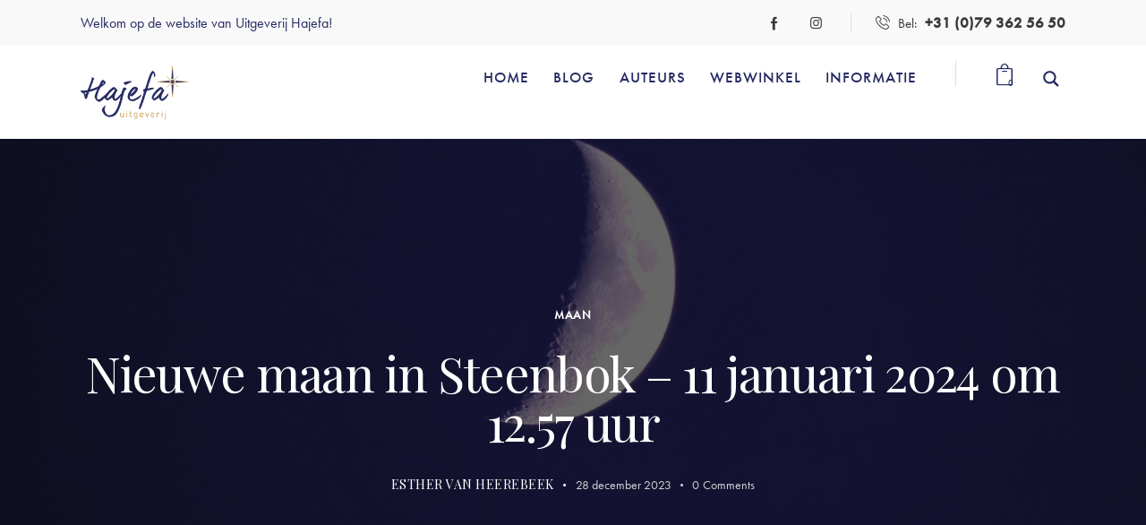

--- FILE ---
content_type: text/css; charset=utf-8
request_url: https://hajefa.nl/wp-content/uploads/elementor/css/post-21717.css?ver=1768298604
body_size: -330
content:
.elementor-21717 .elementor-element.elementor-element-41656f5 .trx_addons_bg_text{z-index:0;}.elementor-21717 .elementor-element.elementor-element-41656f5 .trx_addons_bg_text.trx_addons_marquee_wrap .trx_addons_marquee_element{padding-right:50px;}

--- FILE ---
content_type: text/css; charset=utf-8
request_url: https://hajefa.nl/wp-content/themes/booklovers-child/style.css
body_size: 1805
content:
/*
 Theme Name:   Booklovers Child Theme
 Theme URI:    http://booklovers.ancorathemes.com
 Description:  Booklovers Child Theme
 Author:       AncoraThemes
 Author URI:   http://ancorathemes.com
 Template:     booklovers
 Version:      1.21
 Tags:         flexible-header, custom-background, custom-colors, custom-header, custom-menu, featured-image-header, featured-images, full-width-template, microformats, post-formats, theme-options, threaded-comments, translation-ready
 Text Domain:  booklovers
*/


/* =Theme customization starts here
------------------------------------------------------------ */


.scheme_default, body.scheme_default {
 	--theme-color-text_dark: #262b62;
	--theme-color-text: #3a3a3a;
	--theme-color-input_dark: #262b62;
	--theme-color-bd_color: #262b62;

}

.scheme_light, body.scheme_light {
	--theme-color-input_bg_color: #fff;
	--theme-color-input_bg_hover: #fff;
	--theme-color-input_text: #262b62;
}

.sc_blogger_item_title, .widget_categories_list .categories_list_style_3 .categories_list_title{
    font-weight: 500;
    font-size: 19px;
}

.widget_categories_list .categories_list_style_3 .categories_list_item {
	    display: flex;
    flex-direction: row-reverse;
	margin-bottom: 1rem;
	    justify-content: flex-end;
}

.widget_categories_list .categories_list_style_3 .categories_list_info, .widget_categories_list .categories_list_style_3 .categories_list_image {
	    height: 8em;
}

.widget_categories_list .categories_list_style_3 .categories_list_info {
	width: 100%;
}

.widget_categories_list .categories_list_style_3 .categories_list_image {
	    width: 6rem;
}

.widget_categories_list .categories_list_style_3 .categories_list_info .categories_list_title {
	    margin-left: 2rem;
	    text-align: left;
}

.body_style_boxed .page_wrap {
	width: unset;
}

.trx_addons_woocommerce_search .sc_form_field_item_level_0{
	display: none !important;
}

.woocommerce ul.products li.product a img {
	aspect-ratio: 4/6;
    object-fit: cover;
}



.custom-shop-message {
	    margin-top: 0;
    margin-bottom: 2rem;
	color: var(--theme-color-text_link) !important;
}

.wp-block-search .wp-block-search__button:hover, .wp-block-search .wp-block-search__button:focus, form button:not(.components-button):hover, form button:not(.components-button):focus, input[type="submit"]:hover, input[type="submit"]:focus, input[type="reset"]:hover, input[type="reset"]:focus, input[type="button"]:hover, input[type="button"]:focus, .post_item .more-link:hover, .comments_wrap .form-submit input[type="submit"]:hover, .comments_wrap .form-submit input[type="submit"]:focus, .wp-block-button:not(.is-style-outline) .wp-block-button__link:hover, .wp-block-button:not(.is-style-outline) .wp-block-button__link:focus, .sc_button_default:hover, .sc_button_default:focus, .sc_button:not(.sc_button_simple):not(.sc_button_bordered):not(.sc_button_bg_image):hover, .sc_button:not(.sc_button_simple):not(.sc_button_bordered):not(.sc_button_bg_image):focus, .socials_share.socials_type_block .social_icon:hover, .socials_share.socials_type_block .social_icon:focus {
	background-color: #c59448;
	border-color: #c59448;
}

.sc_layouts_menu_popup .sc_layouts_menu_nav > li > a, .sc_layouts_menu_nav > li li > a {
	color: var(--theme-color-text_dark) !important;
}

.sc_layouts_title .breadcrumbs a,
.breadcrumbs .breadcrumbs_item,
.sc_layouts_title .breadcrumbs .breadcrumbs_delimiter:before {
	color: #fff !important;
}


.woocommerce-cart-form__contents .cart-coupon {
	visibility: hidden !important;
}

.woocommerce .woocommerce-cart-form table.shop_table .woo-actions-inner button:disabled {
	color: var(--theme-color-text_dark) !important;
}

.wc_payment_methods li, #order_review_heading_payment{
	display: none !important;
}

.sc_layouts_cart:not(.modern) .sc_layouts_cart_widget .widget_shopping_cart .buttons a {
	font-size:12px;
}

.sc_layouts_cart .sc_layouts_cart_widget .widget_shopping_cart_content .buttons a.checkout:hover {
    border-color: var(--theme-color-text) !important;
    color: var(--theme-color-text) !important;
}

.tinvwl-input-group .form-control,
.wc-block-product-search .wc-block-product-search__fields:after, .widget_search form.search-form:after, .woocommerce.widget_product_search form:after, .widget_display_search form:after, #bbpress-forums #bbp-search-form:after,
.widget_search .search-field::placeholder {
		color: var(--theme-color-text_dark) !important;
}

.woocommerce_status_bar .bar_order,
.woocommerce_status_bar .bar_payment::after {
	display: none !important;
}

.woocommerce .cart-collaterals, .woocommerce-page .cart-collaterals {
	flex-direction: row;
	    align-items: baseline;
			flex-wrap: wrap;
	justify-content: space-between;
}

.woocommerce .cart-collaterals, .woocommerce-page .cart-collaterals > div {
	padding: 1rem;
}

.woocommerce .cart-collaterals, .woocommerce-page .cart-collaterals .cart-newsletter,
.woocommerce .cart-collaterals, .woocommerce-page .cart-collaterals .cart_totals {
	width: calc(50% - 2rem);
}

.woocommerce .cart-collaterals, .woocommerce-page .cart-collaterals input::placeholder{
	color: var(--theme-color-text_dark);
}

.woocommerce .cart-collaterals, .woocommerce-page .cart-collaterals .input{
	width: 100%;
}

#style-4.mc4wp-form .mc4wp-form-fields input[type="text"] {
    padding: 0.7em 1.3em;
    font-size: 16px;
    line-height: 22px;
    width: calc(100% - 200px);
    margin: 0;
    height: 55px;
    border: none;
    background-color: var(--theme-color-alter_bg_color) !important;
    border-radius: 0;
    -webkit-box-shadow: 0 3px 25px rgba(0,0,0,0.05) !important;
    -ms-box-shadow: 0 3px 25px rgba(0,0,0,0.05) !important;
    box-shadow: 0 3px 25px rgba(0,0,0,0.05) !important
}

#style-4.mc4wp-form .mc4wp-form-fields input[type="text"]::-webkit-input-placeholder {
    color: var(--theme-color-text);
    opacity: 1
}

#style-4.mc4wp-form .mc4wp-form-fields input[type="text"]::-moz-placeholder {
    color: var(--theme-color-text);
    opacity: 1
}

#style-4.mc4wp-form .mc4wp-form-fields input[type="text"]:-moz-placeholder {
    color: var(--theme-color-text);
    opacity: 1
}

#style-4.mc4wp-form .mc4wp-form-fields input[type="text"]:-ms-input-placeholder {
    color: var(--theme-color-text);
    opacity: 1
}

#style-4.mc4wp-form .mc4wp-form-fields input[type="text"]:hover,#style-4.mc4wp-form .mc4wp-form-fields input[type="text"]:active,#style-4.mc4wp-form .mc4wp-form-fields input[type="text"]:focus {
    color: var(--theme-color-text_dark);
    opacity: 1
}

#style-4.mc4wp-form .mc4wp-form-fields a {
    color: #fff;
	text-decoration: underline;
}

.woocommerce-mini-cart__buttons{
	    display: flex;
    flex-direction: column;
}

.woocommerce-mini-cart__buttons a{
	    width: 100% !important;
	margin: 0.5rem 0 !important;
}

  @media only screen and (max-width: 1023px) {
.woocommerce .cart-collaterals, .woocommerce-page .cart-collaterals {
	flex-direction: column;

}
	  
	  .woocommerce .cart-collaterals, .woocommerce-page .cart-collaterals > div {
	width: 100% !important;
		  padding: 0;
}
}

.select_container:after {
	color: var(--theme-color-text_dark) !important; 
}

.post_featured.with_thumb img, .sc_layouts_blog_item_featured .post_featured.with_thumb img {
    aspect-ratio: 3/4;
    object-fit: cover;
}

.menu_mobile .menu_mobile_inner {
	background-color: #fff;
}

.menu_button_close_text {
	display:none !important;
}

.sc_layouts_logo_text, .sc_layouts_logo .logo_text,
.sc_layouts_logo_text:hover, .sc_layouts_logo:hover .logo_text,
.menu_mobile .menu_mobile_inner a:hover, .menu_mobile .menu_mobile_inner .current-menu-ancestor > a, .menu_mobile .menu_mobile_inner .current-menu-item > a, .menu_mobile .menu_mobile_inner .menu_mobile_nav_area li:hover:before, .menu_mobile .menu_mobile_inner .menu_mobile_nav_area li.current-menu-ancestor:before, .menu_mobile .menu_mobile_inner .menu_mobile_nav_area li.current-menu-item:before{
	color: #C59448 !important;
}

.menu_mobile .menu_mobile_close .menu_button_close_icon {
	color: var(--theme-color-alter_text) !important;
}

div.asp_m.ajaxsearchpro .probox .promagnifier .innericon svg, div.asp_m.ajaxsearchpro .probox .prosettings .innericon svg, div.asp_m.ajaxsearchpro .probox .proloading svg {
    width: 28px;
}

#ajaxsearchpro2_1 .probox .promagnifier .innericon, #ajaxsearchpro2_2 .probox .promagnifier .innericon, div.asp_m.asp_m_2 .probox .promagnifier .innericon {
    width: 32px;
    height: 32px;
}

#ajaxsearchpro2_1 .probox .proinput, #ajaxsearchpro2_2 .probox .proinput, div.asp_m.asp_m_2 .probox .proinput {
    width: 100px;
}

.asp_w_container.asp_w_container_2.asp_w_container_2_1.asp_compact{
	max-width:200px !important; 
}


--- FILE ---
content_type: text/css; charset=utf-8
request_url: https://hajefa.nl/wp-content/uploads/elementor/css/post-4083.css?ver=1768298239
body_size: 553
content:
.elementor-4083 .elementor-element.elementor-element-2826cdf > .elementor-container > .elementor-column > .elementor-widget-wrap{align-content:center;align-items:center;}.elementor-4083 .elementor-element.elementor-element-2826cdf:not(.elementor-motion-effects-element-type-background), .elementor-4083 .elementor-element.elementor-element-2826cdf > .elementor-motion-effects-container > .elementor-motion-effects-layer{background-color:#F9F9F9;}.elementor-4083 .elementor-element.elementor-element-2826cdf .trx_addons_bg_text{z-index:0;}.elementor-4083 .elementor-element.elementor-element-2826cdf .trx_addons_bg_text.trx_addons_marquee_wrap .trx_addons_marquee_element{padding-right:50px;}.elementor-4083 .elementor-element.elementor-element-2826cdf{transition:background 0.3s, border 0.3s, border-radius 0.3s, box-shadow 0.3s;padding:0px 0px 0px 0px;}.elementor-4083 .elementor-element.elementor-element-2826cdf > .elementor-background-overlay{transition:background 0.3s, border-radius 0.3s, opacity 0.3s;}.elementor-4083 .elementor-element.elementor-element-b71a505 > .elementor-widget-container{margin:0px 0px 0px 0px;padding:0px 0px 0px 0px;}.elementor-4083 .elementor-element.elementor-element-b71a505{column-gap:0px;text-align:left;font-size:16px;color:#262B62;}.elementor-4083 .elementor-element.elementor-element-e501d61 > .elementor-widget-container{padding:0px 0px 0px 0px;}.elementor-4083 .elementor-element.elementor-element-e501d61 .sc_item_title_text{-webkit-text-stroke-width:0px;}.elementor-4083 .elementor-element.elementor-element-e501d61 .sc_item_title_text2{-webkit-text-stroke-width:0px;}.elementor-4083 .elementor-element.elementor-element-84bf0a7 > .elementor-widget-container{margin:0px 0px 0px 0px;padding:0px 0px 0px 27px;border-style:solid;border-width:0px 0px 0px 1px;border-color:#DEDEDE;}.elementor-4083 .elementor-element.elementor-element-6d7ff6b > .elementor-container > .elementor-column > .elementor-widget-wrap{align-content:center;align-items:center;}.elementor-4083 .elementor-element.elementor-element-6d7ff6b:not(.elementor-motion-effects-element-type-background), .elementor-4083 .elementor-element.elementor-element-6d7ff6b > .elementor-motion-effects-container > .elementor-motion-effects-layer{background-color:#FFFFFF;}.elementor-4083 .elementor-element.elementor-element-6d7ff6b .trx_addons_bg_text{z-index:0;}.elementor-4083 .elementor-element.elementor-element-6d7ff6b .trx_addons_bg_text.trx_addons_marquee_wrap .trx_addons_marquee_element{padding-right:50px;}.elementor-4083 .elementor-element.elementor-element-6d7ff6b{transition:background 0.3s, border 0.3s, border-radius 0.3s, box-shadow 0.3s;padding:0px 0px -7px 0px;}.elementor-4083 .elementor-element.elementor-element-6d7ff6b > .elementor-background-overlay{transition:background 0.3s, border-radius 0.3s, opacity 0.3s;}.elementor-4083 .elementor-element.elementor-element-929a0c0 > .elementor-widget-wrap > .elementor-widget:not(.elementor-widget__width-auto):not(.elementor-widget__width-initial):not(:last-child):not(.elementor-absolute){margin-bottom:0px;}.elementor-4083 .elementor-element.elementor-element-6cf4692{width:var( --container-widget-width, 67.299% );max-width:67.299%;--container-widget-width:67.299%;--container-widget-flex-grow:0;}.elementor-4083 .elementor-element.elementor-element-6cf4692 .logo_image{max-height:100px;}.elementor-4083 .elementor-element.elementor-element-879c10f > .elementor-element-populated{margin:-31px 0px 0px 0px;--e-column-margin-right:0px;--e-column-margin-left:0px;}.elementor-4083 .elementor-element.elementor-element-9ba638e > .elementor-widget-container{margin:0px 2px 0px 0px;}.elementor-4083 .elementor-element.elementor-element-982a150 > .elementor-widget-container{margin:-10px 0px 0px 0px;padding:0px 0px 0px 45px;border-style:solid;border-width:0px 0px 0px 1px;border-color:#DEDEDE;}.trx-addons-layout--edit-mode .trx-addons-layout__inner{background-color:var(--theme-color-bg_color);}.trx-addons-layout--single-preview .trx-addons-layout__inner{background-color:var(--theme-color-bg_color);}@media(min-width:768px){.elementor-4083 .elementor-element.elementor-element-b5db85f{width:30.452%;}.elementor-4083 .elementor-element.elementor-element-b3377d6{width:69.51%;}.elementor-4083 .elementor-element.elementor-element-929a0c0{width:17%;}.elementor-4083 .elementor-element.elementor-element-879c10f{width:82.962%;}}@media(max-width:1024px) and (min-width:768px){.elementor-4083 .elementor-element.elementor-element-b5db85f{width:25%;}.elementor-4083 .elementor-element.elementor-element-b3377d6{width:75%;}.elementor-4083 .elementor-element.elementor-element-929a0c0{width:22%;}.elementor-4083 .elementor-element.elementor-element-879c10f{width:78%;}}@media(max-width:1024px){.elementor-4083 .elementor-element.elementor-element-e501d61 > .elementor-widget-container{margin:0px 0px 0px 0px;padding:0px 0px 0px 0px;}.elementor-4083 .elementor-element.elementor-element-84bf0a7 > .elementor-widget-container{padding:0px 0px 0px 20px;}.elementor-4083 .elementor-element.elementor-element-982a150 > .elementor-widget-container{padding:0px 0px 0px 0px;border-width:0px 0px 0px 0px;}}@media(max-width:767px){.elementor-4083 .elementor-element.elementor-element-6d7ff6b{padding:15px 0px 15px 0px;}.elementor-4083 .elementor-element.elementor-element-929a0c0{width:55%;}.elementor-4083 .elementor-element.elementor-element-879c10f{width:45%;}.elementor-4083 .elementor-element.elementor-element-982a150 > .elementor-widget-container{margin:-4px 0px 0px 0px;}}/* Start custom CSS for shortcode, class: .elementor-element-5b36d63 */.elementor-4083 .elementor-element.elementor-element-5b36d63 .elementor-shortcode{
    display: flex;
}/* End custom CSS */

--- FILE ---
content_type: text/javascript; charset=utf-8
request_url: https://hajefa.nl/wp-content/plugins/trx_addons/components/shortcodes/skills/chart-legacy.min.js
body_size: 4137
content:
var ChartLegacy=function(s){function v(a,c,b){a=A((a-c.graphMin)/(c.steps*c.stepValue),1,0);return b*c.steps*a}function x(a,c,b,e){function h(){g+=f;var k=a.animation?A(d(g),null,0):1;e.clearRect(0,0,q,u);a.scaleOverlay?(b(k),c()):(c(),b(k));if(1>=g)D(h);else if("function"==typeof a.onAnimationComplete)a.onAnimationComplete()}var f=a.animation?1/A(a.animationSteps,Number.MAX_VALUE,1):1,d=B[a.animationEasing],g=a.animation?0:1;"function"!==typeof c&&(c=function(){});D(h)}function C(a,c,b,e,h,f){var d;a=
Math.floor(Math.log(e-h)/Math.LN10);h=Math.floor(h/(1*Math.pow(10,a)))*Math.pow(10,a);e=Math.ceil(e/(1*Math.pow(10,a)))*Math.pow(10,a)-h;a=Math.pow(10,a);for(d=Math.round(e/a);d<b||d>c;)a=d<b?a/2:2*a,d=Math.round(e/a);c=[];z(f,c,d,h,a);return{steps:d,stepValue:a,graphMin:h,labels:c}}function z(a,c,b,e,h){if(a)for(var f=1;f<b+1;f++)c.push(E(a,{value:(e+h*f).toFixed(0!=h%1?h.toString().split(".")[1].length:0)}))}function A(a,c,b){return!isNaN(parseFloat(c))&&isFinite(c)&&a>c?c:!isNaN(parseFloat(b))&&
isFinite(b)&&a<b?b:a}function y(a,c){var b={},e;for(e in a)b[e]=a[e];for(e in c)b[e]=c[e];return b}function E(a,c){var b=!/\W/.test(a)?F[a]=F[a]||E(document.getElementById(a).innerHTML):new Function("obj","var p=[],print=function(){p.push.apply(p,arguments);};with(obj){p.push('"+a.replace(/[\r\t\n]/g," ").split("<%").join("\t").replace(/((^|%>)[^\t]*)'/g,"$1\r").replace(/\t=(.*?)%>/g,"',$1,'").split("\t").join("');").split("%>").join("p.push('").split("\r").join("\\'")+"');}return p.join('');");return c?
b(c):b}var r=this,B={linear:function(a){return a},easeInQuad:function(a){return a*a},easeOutQuad:function(a){return-1*a*(a-2)},easeInOutQuad:function(a){return 1>(a/=0.5)?0.5*a*a:-0.5*(--a*(a-2)-1)},easeInCubic:function(a){return a*a*a},easeOutCubic:function(a){return 1*((a=a/1-1)*a*a+1)},easeInOutCubic:function(a){return 1>(a/=0.5)?0.5*a*a*a:0.5*((a-=2)*a*a+2)},easeInQuart:function(a){return a*a*a*a},easeOutQuart:function(a){return-1*((a=a/1-1)*a*a*a-1)},easeInOutQuart:function(a){return 1>(a/=0.5)?
0.5*a*a*a*a:-0.5*((a-=2)*a*a*a-2)},easeInQuint:function(a){return 1*(a/=1)*a*a*a*a},easeOutQuint:function(a){return 1*((a=a/1-1)*a*a*a*a+1)},easeInOutQuint:function(a){return 1>(a/=0.5)?0.5*a*a*a*a*a:0.5*((a-=2)*a*a*a*a+2)},easeInSine:function(a){return-1*Math.cos(a/1*(Math.PI/2))+1},easeOutSine:function(a){return 1*Math.sin(a/1*(Math.PI/2))},easeInOutSine:function(a){return-0.5*(Math.cos(Math.PI*a/1)-1)},easeInExpo:function(a){return 0==a?1:1*Math.pow(2,10*(a/1-1))},easeOutExpo:function(a){return 1==
a?1:1*(-Math.pow(2,-10*a/1)+1)},easeInOutExpo:function(a){return 0==a?0:1==a?1:1>(a/=0.5)?0.5*Math.pow(2,10*(a-1)):0.5*(-Math.pow(2,-10*--a)+2)},easeInCirc:function(a){return 1<=a?a:-1*(Math.sqrt(1-(a/=1)*a)-1)},easeOutCirc:function(a){return 1*Math.sqrt(1-(a=a/1-1)*a)},easeInOutCirc:function(a){return 1>(a/=0.5)?-0.5*(Math.sqrt(1-a*a)-1):0.5*(Math.sqrt(1-(a-=2)*a)+1)},easeInElastic:function(a){var c=1.70158,b=0,e=1;if(0==a)return 0;if(1==(a/=1))return 1;b||(b=0.3);e<Math.abs(1)?(e=1,c=b/4):c=b/(2*
Math.PI)*Math.asin(1/e);return-(e*Math.pow(2,10*(a-=1))*Math.sin((1*a-c)*2*Math.PI/b))},easeOutElastic:function(a){var c=1.70158,b=0,e=1;if(0==a)return 0;if(1==(a/=1))return 1;b||(b=0.3);e<Math.abs(1)?(e=1,c=b/4):c=b/(2*Math.PI)*Math.asin(1/e);return e*Math.pow(2,-10*a)*Math.sin((1*a-c)*2*Math.PI/b)+1},easeInOutElastic:function(a){var c=1.70158,b=0,e=1;if(0==a)return 0;if(2==(a/=0.5))return 1;b||(b=1*0.3*1.5);e<Math.abs(1)?(e=1,c=b/4):c=b/(2*Math.PI)*Math.asin(1/e);return 1>a?-0.5*e*Math.pow(2,10*
(a-=1))*Math.sin((1*a-c)*2*Math.PI/b):0.5*e*Math.pow(2,-10*(a-=1))*Math.sin((1*a-c)*2*Math.PI/b)+1},easeInBack:function(a){return 1*(a/=1)*a*(2.70158*a-1.70158)},easeOutBack:function(a){return 1*((a=a/1-1)*a*(2.70158*a+1.70158)+1)},easeInOutBack:function(a){var c=1.70158;return 1>(a/=0.5)?0.5*a*a*(((c*=1.525)+1)*a-c):0.5*((a-=2)*a*(((c*=1.525)+1)*a+c)+2)},easeInBounce:function(a){return 1-B.easeOutBounce(1-a)},easeOutBounce:function(a){return(a/=1)<1/2.75?1*7.5625*a*a:a<2/2.75?1*(7.5625*(a-=1.5/2.75)*
a+0.75):a<2.5/2.75?1*(7.5625*(a-=2.25/2.75)*a+0.9375):1*(7.5625*(a-=2.625/2.75)*a+0.984375)},easeInOutBounce:function(a){return 0.5>a?0.5*B.easeInBounce(2*a):0.5*B.easeOutBounce(2*a-1)+0.5}},q=s.canvas.width,u=s.canvas.height;window.devicePixelRatio&&(s.canvas.style.width=q+"px",s.canvas.style.height=u+"px",s.canvas.height=u*window.devicePixelRatio,s.canvas.width=q*window.devicePixelRatio,s.scale(window.devicePixelRatio,window.devicePixelRatio));this.PolarArea=function(a,c){r.PolarArea.defaults={scaleOverlay:!0,
scaleOverride:!1,scaleSteps:null,scaleStepWidth:null,scaleStartValue:null,scaleShowLine:!0,scaleLineColor:"rgba(0,0,0,.1)",scaleLineWidth:1,scaleShowLabels:!0,scaleLabel:"<%=value%>",scaleFontFamily:"'Arial'",scaleFontSize:12,scaleFontStyle:"normal",scaleFontColor:"#666",scaleShowLabelBackdrop:!0,scaleBackdropColor:"rgba(255,255,255,0.75)",scaleBackdropPaddingY:2,scaleBackdropPaddingX:2,segmentShowStroke:!0,segmentStrokeColor:"#fff",segmentStrokeWidth:2,animation:!0,animationSteps:100,animationEasing:"easeOutBounce",
animateRotate:!0,animateScale:!1,onAnimationComplete:null};var b=c?y(r.PolarArea.defaults,c):r.PolarArea.defaults;return new G(a,b,s)};this.Radar=function(a,c){r.Radar.defaults={scaleOverlay:!1,scaleOverride:!1,scaleSteps:null,scaleStepWidth:null,scaleStartValue:null,scaleShowLine:!0,scaleLineColor:"rgba(0,0,0,.1)",scaleLineWidth:1,scaleShowLabels:!1,scaleLabel:"<%=value%>",scaleFontFamily:"'Arial'",scaleFontSize:12,scaleFontStyle:"normal",scaleFontColor:"#666",scaleShowLabelBackdrop:!0,scaleBackdropColor:"rgba(255,255,255,0.75)",
scaleBackdropPaddingY:2,scaleBackdropPaddingX:2,angleShowLineOut:!0,angleLineColor:"rgba(0,0,0,.1)",angleLineWidth:1,pointLabelFontFamily:"'Arial'",pointLabelFontStyle:"normal",pointLabelFontSize:12,pointLabelFontColor:"#666",pointDot:!0,pointDotRadius:3,pointDotStrokeWidth:1,datasetStroke:!0,datasetStrokeWidth:2,datasetFill:!0,animation:!0,animationSteps:60,animationEasing:"easeOutQuart",onAnimationComplete:null};var b=c?y(r.Radar.defaults,c):r.Radar.defaults;return new H(a,b,s)};this.Pie=function(a,
c){r.Pie.defaults={segmentShowStroke:!0,segmentStrokeColor:"#fff",segmentStrokeWidth:2,animation:!0,animationSteps:100,animationEasing:"easeOutBounce",animateRotate:!0,animateScale:!1,onAnimationComplete:null};var b=c?y(r.Pie.defaults,c):r.Pie.defaults;return new I(a,b,s)};this.Doughnut=function(a,c){r.Doughnut.defaults={segmentShowStroke:!0,segmentStrokeColor:"#fff",segmentStrokeWidth:2,percentageInnerCutout:50,animation:!0,animationSteps:100,animationEasing:"easeOutBounce",animateRotate:!0,animateScale:!1,
onAnimationComplete:null};var b=c?y(r.Doughnut.defaults,c):r.Doughnut.defaults;return new J(a,b,s)};this.Line=function(a,c){r.Line.defaults={scaleOverlay:!1,scaleOverride:!1,scaleSteps:null,scaleStepWidth:null,scaleStartValue:null,scaleLineColor:"rgba(0,0,0,.1)",scaleLineWidth:1,scaleShowLabels:!0,scaleLabel:"<%=value%>",scaleFontFamily:"'Arial'",scaleFontSize:12,scaleFontStyle:"normal",scaleFontColor:"#666",scaleShowGridLines:!0,scaleGridLineColor:"rgba(0,0,0,.05)",scaleGridLineWidth:1,bezierCurve:!0,
pointDot:!0,pointDotRadius:4,pointDotStrokeWidth:2,datasetStroke:!0,datasetStrokeWidth:2,datasetFill:!0,animation:!0,animationSteps:60,animationEasing:"easeOutQuart",onAnimationComplete:null};var b=c?y(r.Line.defaults,c):r.Line.defaults;return new K(a,b,s)};this.Bar=function(a,c){r.Bar.defaults={scaleOverlay:!1,scaleOverride:!1,scaleSteps:null,scaleStepWidth:null,scaleStartValue:null,scaleLineColor:"rgba(0,0,0,.1)",scaleLineWidth:1,scaleShowLabels:!0,scaleLabel:"<%=value%>",scaleFontFamily:"'Arial'",
scaleFontSize:12,scaleFontStyle:"normal",scaleFontColor:"#666",scaleShowGridLines:!0,scaleGridLineColor:"rgba(0,0,0,.05)",scaleGridLineWidth:1,barShowStroke:!0,barStrokeWidth:2,barValueSpacing:5,barDatasetSpacing:1,animation:!0,animationSteps:60,animationEasing:"easeOutQuart",onAnimationComplete:null};var b=c?y(r.Bar.defaults,c):r.Bar.defaults;return new L(a,b,s)};var G=function(a,c,b){var e,h,f,d,g,k,j,l,m;g=Math.min.apply(Math,[q,u])/2;g-=Math.max.apply(Math,[0.5*c.scaleFontSize,0.5*c.scaleLineWidth]);
d=2*c.scaleFontSize;c.scaleShowLabelBackdrop&&(d+=2*c.scaleBackdropPaddingY,g-=1.5*c.scaleBackdropPaddingY);l=g;d=d?d:5;e=Number.MIN_VALUE;h=Number.MAX_VALUE;for(f=0;f<a.length;f++)a[f].value>e&&(e=a[f].value),a[f].value<h&&(h=a[f].value);f=Math.floor(l/(0.66*d));d=Math.floor(0.5*(l/d));m=c.scaleShowLabels?c.scaleLabel:null;c.scaleOverride?(j={steps:c.scaleSteps,stepValue:c.scaleStepWidth,graphMin:c.scaleStartValue,labels:[]},z(m,j.labels,j.steps,c.scaleStartValue,c.scaleStepWidth)):j=C(l,f,d,e,h,
m);k=g/j.steps;x(c,function(){for(var a=0;a<j.steps;a++)if(c.scaleShowLine&&(b.beginPath(),b.arc(q/2,u/2,k*(a+1),0,2*Math.PI,!0),b.strokeStyle=c.scaleLineColor,b.lineWidth=c.scaleLineWidth,b.stroke()),c.scaleShowLabels){b.textAlign="center";b.font=c.scaleFontStyle+" "+c.scaleFontSize+"px "+c.scaleFontFamily;var e=j.labels[a];if(c.scaleShowLabelBackdrop){var d=b.measureText(e).width;b.fillStyle=c.scaleBackdropColor;b.beginPath();b.rect(Math.round(q/2-d/2-c.scaleBackdropPaddingX),Math.round(u/2-k*(a+
1)-0.5*c.scaleFontSize-c.scaleBackdropPaddingY),Math.round(d+2*c.scaleBackdropPaddingX),Math.round(c.scaleFontSize+2*c.scaleBackdropPaddingY));b.fill()}b.textBaseline="middle";b.fillStyle=c.scaleFontColor;b.fillText(e,q/2,u/2-k*(a+1))}},function(e){var d=-Math.PI/2,g=2*Math.PI/a.length,f=1,h=1;c.animation&&(c.animateScale&&(f=e),c.animateRotate&&(h=e));for(e=0;e<a.length;e++)b.beginPath(),b.arc(q/2,u/2,f*v(a[e].value,j,k),d,d+h*g,!1),b.lineTo(q/2,u/2),b.closePath(),b.fillStyle=a[e].color,b.fill(),
c.segmentShowStroke&&(b.strokeStyle=c.segmentStrokeColor,b.lineWidth=c.segmentStrokeWidth,b.stroke()),d+=h*g},b)},H=function(a,c,b){var e,h,f,d,g,k,j,l,m;a.labels||(a.labels=[]);g=Math.min.apply(Math,[q,u])/2;d=2*c.scaleFontSize;for(e=l=0;e<a.labels.length;e++)b.font=c.pointLabelFontStyle+" "+c.pointLabelFontSize+"px "+c.pointLabelFontFamily,h=b.measureText(a.labels[e]).width,h>l&&(l=h);g-=Math.max.apply(Math,[l,1.5*(c.pointLabelFontSize/2)]);g-=c.pointLabelFontSize;l=g=A(g,null,0);d=d?d:5;e=Number.MIN_VALUE;
h=Number.MAX_VALUE;for(f=0;f<a.datasets.length;f++)for(m=0;m<a.datasets[f].data.length;m++)a.datasets[f].data[m]>e&&(e=a.datasets[f].data[m]),a.datasets[f].data[m]<h&&(h=a.datasets[f].data[m]);f=Math.floor(l/(0.66*d));d=Math.floor(0.5*(l/d));m=c.scaleShowLabels?c.scaleLabel:null;c.scaleOverride?(j={steps:c.scaleSteps,stepValue:c.scaleStepWidth,graphMin:c.scaleStartValue,labels:[]},z(m,j.labels,j.steps,c.scaleStartValue,c.scaleStepWidth)):j=C(l,f,d,e,h,m);k=g/j.steps;x(c,function(){var e=2*Math.PI/
a.datasets[0].data.length;b.save();b.translate(q/2,u/2);if(c.angleShowLineOut){b.strokeStyle=c.angleLineColor;b.lineWidth=c.angleLineWidth;for(var d=0;d<a.datasets[0].data.length;d++)b.rotate(e),b.beginPath(),b.moveTo(0,0),b.lineTo(0,-g),b.stroke()}for(d=0;d<j.steps;d++){b.beginPath();if(c.scaleShowLine){b.strokeStyle=c.scaleLineColor;b.lineWidth=c.scaleLineWidth;b.moveTo(0,-k*(d+1));for(var f=0;f<a.datasets[0].data.length;f++)b.rotate(e),b.lineTo(0,-k*(d+1));b.closePath();b.stroke()}c.scaleShowLabels&&
(b.textAlign="center",b.font=c.scaleFontStyle+" "+c.scaleFontSize+"px "+c.scaleFontFamily,b.textBaseline="middle",c.scaleShowLabelBackdrop&&(f=b.measureText(j.labels[d]).width,b.fillStyle=c.scaleBackdropColor,b.beginPath(),b.rect(Math.round(-f/2-c.scaleBackdropPaddingX),Math.round(-k*(d+1)-0.5*c.scaleFontSize-c.scaleBackdropPaddingY),Math.round(f+2*c.scaleBackdropPaddingX),Math.round(c.scaleFontSize+2*c.scaleBackdropPaddingY)),b.fill()),b.fillStyle=c.scaleFontColor,b.fillText(j.labels[d],0,-k*(d+
1)))}for(d=0;d<a.labels.length;d++){b.font=c.pointLabelFontStyle+" "+c.pointLabelFontSize+"px "+c.pointLabelFontFamily;b.fillStyle=c.pointLabelFontColor;var f=Math.sin(e*d)*(g+c.pointLabelFontSize),h=Math.cos(e*d)*(g+c.pointLabelFontSize);b.textAlign=e*d==Math.PI||0==e*d?"center":e*d>Math.PI?"right":"left";b.textBaseline="middle";b.fillText(a.labels[d],f,-h)}b.restore()},function(d){var e=2*Math.PI/a.datasets[0].data.length;b.save();b.translate(q/2,u/2);for(var g=0;g<a.datasets.length;g++){b.beginPath();
b.moveTo(0,d*-1*v(a.datasets[g].data[0],j,k));for(var f=1;f<a.datasets[g].data.length;f++)b.rotate(e),b.lineTo(0,d*-1*v(a.datasets[g].data[f],j,k));b.closePath();b.fillStyle=a.datasets[g].fillColor;b.strokeStyle=a.datasets[g].strokeColor;b.lineWidth=c.datasetStrokeWidth;b.fill();b.stroke();if(c.pointDot){b.fillStyle=a.datasets[g].pointColor;b.strokeStyle=a.datasets[g].pointStrokeColor;b.lineWidth=c.pointDotStrokeWidth;for(f=0;f<a.datasets[g].data.length;f++)b.rotate(e),b.beginPath(),b.arc(0,d*-1*
v(a.datasets[g].data[f],j,k),c.pointDotRadius,2*Math.PI,!1),b.fill(),b.stroke()}b.rotate(e)}b.restore()},b)},I=function(a,c,b){for(var e=0,h=Math.min.apply(Math,[u/2,q/2])-5,f=0;f<a.length;f++)e+=a[f].value;x(c,null,function(d){var g=-Math.PI/2,f=1,j=1;c.animation&&(c.animateScale&&(f=d),c.animateRotate&&(j=d));for(d=0;d<a.length;d++){var l=j*a[d].value/e*2*Math.PI;b.beginPath();b.arc(q/2,u/2,f*h,g,g+l);b.lineTo(q/2,u/2);b.closePath();b.fillStyle=a[d].color;b.fill();c.segmentShowStroke&&(b.lineWidth=
c.segmentStrokeWidth,b.strokeStyle=c.segmentStrokeColor,b.stroke());g+=l}},b)},J=function(a,c,b){for(var e=0,h=Math.min.apply(Math,[u/2,q/2])-5,f=h*(c.percentageInnerCutout/100),d=0;d<a.length;d++)e+=a[d].value;x(c,null,function(d){var k=-Math.PI/2,j=1,l=1;c.animation&&(c.animateScale&&(j=d),c.animateRotate&&(l=d));for(d=0;d<a.length;d++){var m=l*a[d].value/e*2*Math.PI;b.beginPath();b.arc(q/2,u/2,j*h,k,k+m,!1);b.arc(q/2,u/2,j*f,k+m,k,!0);b.closePath();b.fillStyle=a[d].color;b.fill();c.segmentShowStroke&&
(b.lineWidth=c.segmentStrokeWidth,b.strokeStyle=c.segmentStrokeColor,b.stroke());k+=m}},b)},K=function(a,c,b){var e,h,f,d,g,k,j,l,m,t,r,n,p,s=0;g=u;b.font=c.scaleFontStyle+" "+c.scaleFontSize+"px "+c.scaleFontFamily;t=1;for(d=0;d<a.labels.length;d++)e=b.measureText(a.labels[d]).width,t=e>t?e:t;q/a.labels.length<t?(s=45,q/a.labels.length<Math.cos(s)*t?(s=90,g-=t):g-=Math.sin(s)*t):g-=c.scaleFontSize;d=c.scaleFontSize;g=g-5-d;e=Number.MIN_VALUE;h=Number.MAX_VALUE;for(f=0;f<a.datasets.length;f++)for(l=
0;l<a.datasets[f].data.length;l++)a.datasets[f].data[l]>e&&(e=a.datasets[f].data[l]),a.datasets[f].data[l]<h&&(h=a.datasets[f].data[l]);f=Math.floor(g/(0.66*d));d=Math.floor(0.5*(g/d));l=c.scaleShowLabels?c.scaleLabel:"";c.scaleOverride?(j={steps:c.scaleSteps,stepValue:c.scaleStepWidth,graphMin:c.scaleStartValue,labels:[]},z(l,j.labels,j.steps,c.scaleStartValue,c.scaleStepWidth)):j=C(g,f,d,e,h,l);k=Math.floor(g/j.steps);d=1;if(c.scaleShowLabels){b.font=c.scaleFontStyle+" "+c.scaleFontSize+"px "+c.scaleFontFamily;
for(e=0;e<j.labels.length;e++)h=b.measureText(j.labels[e]).width,d=h>d?h:d;d+=10}r=q-d-t;m=Math.floor(r/(a.labels.length-1));n=q-t/2-r;p=g+c.scaleFontSize/2;x(c,function(){b.lineWidth=c.scaleLineWidth;b.strokeStyle=c.scaleLineColor;b.beginPath();b.moveTo(q-t/2+5,p);b.lineTo(q-t/2-r-5,p);b.stroke();0<s?(b.save(),b.textAlign="right"):b.textAlign="center";b.fillStyle=c.scaleFontColor;for(var d=0;d<a.labels.length;d++)b.save(),0<s?(b.translate(n+d*m,p+c.scaleFontSize),b.rotate(-(s*(Math.PI/180))),b.fillText(a.labels[d],
0,0),b.restore()):b.fillText(a.labels[d],n+d*m,p+c.scaleFontSize+3),b.beginPath(),b.moveTo(n+d*m,p+3),c.scaleShowGridLines&&0<d?(b.lineWidth=c.scaleGridLineWidth,b.strokeStyle=c.scaleGridLineColor,b.lineTo(n+d*m,5)):b.lineTo(n+d*m,p+3),b.stroke();b.lineWidth=c.scaleLineWidth;b.strokeStyle=c.scaleLineColor;b.beginPath();b.moveTo(n,p+5);b.lineTo(n,5);b.stroke();b.textAlign="right";b.textBaseline="middle";for(d=0;d<j.steps;d++)b.beginPath(),b.moveTo(n-3,p-(d+1)*k),c.scaleShowGridLines?(b.lineWidth=c.scaleGridLineWidth,
b.strokeStyle=c.scaleGridLineColor,b.lineTo(n+r+5,p-(d+1)*k)):b.lineTo(n-0.5,p-(d+1)*k),b.stroke(),c.scaleShowLabels&&b.fillText(j.labels[d],n-8,p-(d+1)*k)},function(d){function e(b,c){return p-d*v(a.datasets[b].data[c],j,k)}for(var f=0;f<a.datasets.length;f++){b.strokeStyle=a.datasets[f].strokeColor;b.lineWidth=c.datasetStrokeWidth;b.beginPath();b.moveTo(n,p-d*v(a.datasets[f].data[0],j,k));for(var g=1;g<a.datasets[f].data.length;g++)c.bezierCurve?b.bezierCurveTo(n+m*(g-0.5),e(f,g-1),n+m*(g-0.5),
e(f,g),n+m*g,e(f,g)):b.lineTo(n+m*g,e(f,g));b.stroke();c.datasetFill?(b.lineTo(n+m*(a.datasets[f].data.length-1),p),b.lineTo(n,p),b.closePath(),b.fillStyle=a.datasets[f].fillColor,b.fill()):b.closePath();if(c.pointDot){b.fillStyle=a.datasets[f].pointColor;b.strokeStyle=a.datasets[f].pointStrokeColor;b.lineWidth=c.pointDotStrokeWidth;for(g=0;g<a.datasets[f].data.length;g++)b.beginPath(),b.arc(n+m*g,p-d*v(a.datasets[f].data[g],j,k),c.pointDotRadius,0,2*Math.PI,!0),b.fill(),b.stroke()}}},b)},L=function(a,
c,b){var e,h,f,d,g,k,j,l,m,t,r,n,p,s,w=0;g=u;b.font=c.scaleFontStyle+" "+c.scaleFontSize+"px "+c.scaleFontFamily;t=1;for(d=0;d<a.labels.length;d++)e=b.measureText(a.labels[d]).width,t=e>t?e:t;q/a.labels.length<t?(w=45,q/a.labels.length<Math.cos(w)*t?(w=90,g-=t):g-=Math.sin(w)*t):g-=c.scaleFontSize;d=c.scaleFontSize;g=g-5-d;e=Number.MIN_VALUE;h=Number.MAX_VALUE;for(f=0;f<a.datasets.length;f++)for(l=0;l<a.datasets[f].data.length;l++)a.datasets[f].data[l]>e&&(e=a.datasets[f].data[l]),a.datasets[f].data[l]<
h&&(h=a.datasets[f].data[l]);f=Math.floor(g/(0.66*d));d=Math.floor(0.5*(g/d));l=c.scaleShowLabels?c.scaleLabel:"";c.scaleOverride?(j={steps:c.scaleSteps,stepValue:c.scaleStepWidth,graphMin:c.scaleStartValue,labels:[]},z(l,j.labels,j.steps,c.scaleStartValue,c.scaleStepWidth)):j=C(g,f,d,e,h,l);k=Math.floor(g/j.steps);d=1;if(c.scaleShowLabels){b.font=c.scaleFontStyle+" "+c.scaleFontSize+"px "+c.scaleFontFamily;for(e=0;e<j.labels.length;e++)h=b.measureText(j.labels[e]).width,d=h>d?h:d;d+=10}r=q-d-t;m=
Math.floor(r/a.labels.length);s=(m-2*c.scaleGridLineWidth-2*c.barValueSpacing-(c.barDatasetSpacing*a.datasets.length-1)-(c.barStrokeWidth/2*a.datasets.length-1))/a.datasets.length;n=q-t/2-r;p=g+c.scaleFontSize/2;x(c,function(){b.lineWidth=c.scaleLineWidth;b.strokeStyle=c.scaleLineColor;b.beginPath();b.moveTo(q-t/2+5,p);b.lineTo(q-t/2-r-5,p);b.stroke();0<w?(b.save(),b.textAlign="right"):b.textAlign="center";b.fillStyle=c.scaleFontColor;for(var d=0;d<a.labels.length;d++)b.save(),0<w?(b.translate(n+
d*m,p+c.scaleFontSize),b.rotate(-(w*(Math.PI/180))),b.fillText(a.labels[d],0,0),b.restore()):b.fillText(a.labels[d],n+d*m+m/2,p+c.scaleFontSize+3),b.beginPath(),b.moveTo(n+(d+1)*m,p+3),b.lineWidth=c.scaleGridLineWidth,b.strokeStyle=c.scaleGridLineColor,b.lineTo(n+(d+1)*m,5),b.stroke();b.lineWidth=c.scaleLineWidth;b.strokeStyle=c.scaleLineColor;b.beginPath();b.moveTo(n,p+5);b.lineTo(n,5);b.stroke();b.textAlign="right";b.textBaseline="middle";for(d=0;d<j.steps;d++)b.beginPath(),b.moveTo(n-3,p-(d+1)*
k),c.scaleShowGridLines?(b.lineWidth=c.scaleGridLineWidth,b.strokeStyle=c.scaleGridLineColor,b.lineTo(n+r+5,p-(d+1)*k)):b.lineTo(n-0.5,p-(d+1)*k),b.stroke(),c.scaleShowLabels&&b.fillText(j.labels[d],n-8,p-(d+1)*k)},function(d){b.lineWidth=c.barStrokeWidth;for(var e=0;e<a.datasets.length;e++){b.fillStyle=a.datasets[e].fillColor;b.strokeStyle=a.datasets[e].strokeColor;for(var f=0;f<a.datasets[e].data.length;f++){var g=n+c.barValueSpacing+m*f+s*e+c.barDatasetSpacing*e+c.barStrokeWidth*e;b.beginPath();
b.moveTo(g,p);b.lineTo(g,p-d*v(a.datasets[e].data[f],j,k)+c.barStrokeWidth/2);b.lineTo(g+s,p-d*v(a.datasets[e].data[f],j,k)+c.barStrokeWidth/2);b.lineTo(g+s,p);c.barShowStroke&&b.stroke();b.closePath();b.fill()}}},b)},D=window.requestAnimationFrame||window.webkitRequestAnimationFrame||window.mozRequestAnimationFrame||window.oRequestAnimationFrame||window.msRequestAnimationFrame||function(a){window.setTimeout(a,1E3/60)},F={}};
var Chart = ChartLegacy;